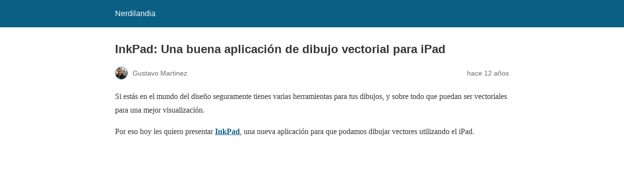

--- FILE ---
content_type: text/html; charset=utf-8
request_url: https://www.nerdilandia.com/inkpad-una-buena-aplicacion-de-dibujo-vectorial-para-ipad/?amp
body_size: 27066
content:
<!DOCTYPE html>
<html amp lang="es" data-amp-auto-lightbox-disable transformed="self;v=1" i-amphtml-layout="" i-amphtml-no-boilerplate="">
<head><meta charset="utf-8"><meta name="viewport" content="width=device-width,minimum-scale=1"><link rel="preconnect" href="https://cdn.ampproject.org"><style amp-runtime="" i-amphtml-version="012512221826001">html{overflow-x:hidden!important}html.i-amphtml-fie{height:100%!important;width:100%!important}html:not([amp4ads]),html:not([amp4ads]) body{height:auto!important}html:not([amp4ads]) body{margin:0!important}body{-webkit-text-size-adjust:100%;-moz-text-size-adjust:100%;-ms-text-size-adjust:100%;text-size-adjust:100%}html.i-amphtml-singledoc.i-amphtml-embedded{-ms-touch-action:pan-y pinch-zoom;touch-action:pan-y pinch-zoom}html.i-amphtml-fie>body,html.i-amphtml-singledoc>body{overflow:visible!important}html.i-amphtml-fie:not(.i-amphtml-inabox)>body,html.i-amphtml-singledoc:not(.i-amphtml-inabox)>body{position:relative!important}html.i-amphtml-ios-embed-legacy>body{overflow-x:hidden!important;overflow-y:auto!important;position:absolute!important}html.i-amphtml-ios-embed{overflow-y:auto!important;position:static}#i-amphtml-wrapper{overflow-x:hidden!important;overflow-y:auto!important;position:absolute!important;top:0!important;left:0!important;right:0!important;bottom:0!important;margin:0!important;display:block!important}html.i-amphtml-ios-embed.i-amphtml-ios-overscroll,html.i-amphtml-ios-embed.i-amphtml-ios-overscroll>#i-amphtml-wrapper{-webkit-overflow-scrolling:touch!important}#i-amphtml-wrapper>body{position:relative!important;border-top:1px solid transparent!important}#i-amphtml-wrapper+body{visibility:visible}#i-amphtml-wrapper+body .i-amphtml-lightbox-element,#i-amphtml-wrapper+body[i-amphtml-lightbox]{visibility:hidden}#i-amphtml-wrapper+body[i-amphtml-lightbox] .i-amphtml-lightbox-element{visibility:visible}#i-amphtml-wrapper.i-amphtml-scroll-disabled,.i-amphtml-scroll-disabled{overflow-x:hidden!important;overflow-y:hidden!important}amp-instagram{padding:54px 0px 0px!important;background-color:#fff}amp-iframe iframe{box-sizing:border-box!important}[amp-access][amp-access-hide]{display:none}[subscriptions-dialog],body:not(.i-amphtml-subs-ready) [subscriptions-action],body:not(.i-amphtml-subs-ready) [subscriptions-section]{display:none!important}amp-experiment,amp-live-list>[update]{display:none}amp-list[resizable-children]>.i-amphtml-loading-container.amp-hidden{display:none!important}amp-list [fetch-error],amp-list[load-more] [load-more-button],amp-list[load-more] [load-more-end],amp-list[load-more] [load-more-failed],amp-list[load-more] [load-more-loading]{display:none}amp-list[diffable] div[role=list]{display:block}amp-story-page,amp-story[standalone]{min-height:1px!important;display:block!important;height:100%!important;margin:0!important;padding:0!important;overflow:hidden!important;width:100%!important}amp-story[standalone]{background-color:#000!important;position:relative!important}amp-story-page{background-color:#757575}amp-story .amp-active>div,amp-story .i-amphtml-loader-background{display:none!important}amp-story-page:not(:first-of-type):not([distance]):not([active]){transform:translateY(1000vh)!important}amp-autocomplete{position:relative!important;display:inline-block!important}amp-autocomplete>input,amp-autocomplete>textarea{padding:0.5rem;border:1px solid rgba(0,0,0,.33)}.i-amphtml-autocomplete-results,amp-autocomplete>input,amp-autocomplete>textarea{font-size:1rem;line-height:1.5rem}[amp-fx^=fly-in]{visibility:hidden}amp-script[nodom],amp-script[sandboxed]{position:fixed!important;top:0!important;width:1px!important;height:1px!important;overflow:hidden!important;visibility:hidden}
/*# sourceURL=/css/ampdoc.css*/[hidden]{display:none!important}.i-amphtml-element{display:inline-block}.i-amphtml-blurry-placeholder{transition:opacity 0.3s cubic-bezier(0.0,0.0,0.2,1)!important;pointer-events:none}[layout=nodisplay]:not(.i-amphtml-element){display:none!important}.i-amphtml-layout-fixed,[layout=fixed][width][height]:not(.i-amphtml-layout-fixed){display:inline-block;position:relative}.i-amphtml-layout-responsive,[layout=responsive][width][height]:not(.i-amphtml-layout-responsive),[width][height][heights]:not([layout]):not(.i-amphtml-layout-responsive),[width][height][sizes]:not(img):not([layout]):not(.i-amphtml-layout-responsive){display:block;position:relative}.i-amphtml-layout-intrinsic,[layout=intrinsic][width][height]:not(.i-amphtml-layout-intrinsic){display:inline-block;position:relative;max-width:100%}.i-amphtml-layout-intrinsic .i-amphtml-sizer{max-width:100%}.i-amphtml-intrinsic-sizer{max-width:100%;display:block!important}.i-amphtml-layout-container,.i-amphtml-layout-fixed-height,[layout=container],[layout=fixed-height][height]:not(.i-amphtml-layout-fixed-height){display:block;position:relative}.i-amphtml-layout-fill,.i-amphtml-layout-fill.i-amphtml-notbuilt,[layout=fill]:not(.i-amphtml-layout-fill),body noscript>*{display:block;overflow:hidden!important;position:absolute;top:0;left:0;bottom:0;right:0}body noscript>*{position:absolute!important;width:100%;height:100%;z-index:2}body noscript{display:inline!important}.i-amphtml-layout-flex-item,[layout=flex-item]:not(.i-amphtml-layout-flex-item){display:block;position:relative;-ms-flex:1 1 auto;flex:1 1 auto}.i-amphtml-layout-fluid{position:relative}.i-amphtml-layout-size-defined{overflow:hidden!important}.i-amphtml-layout-awaiting-size{position:absolute!important;top:auto!important;bottom:auto!important}i-amphtml-sizer{display:block!important}@supports (aspect-ratio:1/1){i-amphtml-sizer.i-amphtml-disable-ar{display:none!important}}.i-amphtml-blurry-placeholder,.i-amphtml-fill-content{display:block;height:0;max-height:100%;max-width:100%;min-height:100%;min-width:100%;width:0;margin:auto}.i-amphtml-layout-size-defined .i-amphtml-fill-content{position:absolute;top:0;left:0;bottom:0;right:0}.i-amphtml-replaced-content,.i-amphtml-screen-reader{padding:0!important;border:none!important}.i-amphtml-screen-reader{position:fixed!important;top:0px!important;left:0px!important;width:4px!important;height:4px!important;opacity:0!important;overflow:hidden!important;margin:0!important;display:block!important;visibility:visible!important}.i-amphtml-screen-reader~.i-amphtml-screen-reader{left:8px!important}.i-amphtml-screen-reader~.i-amphtml-screen-reader~.i-amphtml-screen-reader{left:12px!important}.i-amphtml-screen-reader~.i-amphtml-screen-reader~.i-amphtml-screen-reader~.i-amphtml-screen-reader{left:16px!important}.i-amphtml-unresolved{position:relative;overflow:hidden!important}.i-amphtml-select-disabled{-webkit-user-select:none!important;-ms-user-select:none!important;user-select:none!important}.i-amphtml-notbuilt,[layout]:not(.i-amphtml-element),[width][height][heights]:not([layout]):not(.i-amphtml-element),[width][height][sizes]:not(img):not([layout]):not(.i-amphtml-element){position:relative;overflow:hidden!important;color:transparent!important}.i-amphtml-notbuilt:not(.i-amphtml-layout-container)>*,[layout]:not([layout=container]):not(.i-amphtml-element)>*,[width][height][heights]:not([layout]):not(.i-amphtml-element)>*,[width][height][sizes]:not([layout]):not(.i-amphtml-element)>*{display:none}amp-img:not(.i-amphtml-element)[i-amphtml-ssr]>img.i-amphtml-fill-content{display:block}.i-amphtml-notbuilt:not(.i-amphtml-layout-container),[layout]:not([layout=container]):not(.i-amphtml-element),[width][height][heights]:not([layout]):not(.i-amphtml-element),[width][height][sizes]:not(img):not([layout]):not(.i-amphtml-element){color:transparent!important;line-height:0!important}.i-amphtml-ghost{visibility:hidden!important}.i-amphtml-element>[placeholder],[layout]:not(.i-amphtml-element)>[placeholder],[width][height][heights]:not([layout]):not(.i-amphtml-element)>[placeholder],[width][height][sizes]:not([layout]):not(.i-amphtml-element)>[placeholder]{display:block;line-height:normal}.i-amphtml-element>[placeholder].amp-hidden,.i-amphtml-element>[placeholder].hidden{visibility:hidden}.i-amphtml-element:not(.amp-notsupported)>[fallback],.i-amphtml-layout-container>[placeholder].amp-hidden,.i-amphtml-layout-container>[placeholder].hidden{display:none}.i-amphtml-layout-size-defined>[fallback],.i-amphtml-layout-size-defined>[placeholder]{position:absolute!important;top:0!important;left:0!important;right:0!important;bottom:0!important;z-index:1}amp-img[i-amphtml-ssr]:not(.i-amphtml-element)>[placeholder]{z-index:auto}.i-amphtml-notbuilt>[placeholder]{display:block!important}.i-amphtml-hidden-by-media-query{display:none!important}.i-amphtml-element-error{background:red!important;color:#fff!important;position:relative!important}.i-amphtml-element-error:before{content:attr(error-message)}i-amp-scroll-container,i-amphtml-scroll-container{position:absolute;top:0;left:0;right:0;bottom:0;display:block}i-amp-scroll-container.amp-active,i-amphtml-scroll-container.amp-active{overflow:auto;-webkit-overflow-scrolling:touch}.i-amphtml-loading-container{display:block!important;pointer-events:none;z-index:1}.i-amphtml-notbuilt>.i-amphtml-loading-container{display:block!important}.i-amphtml-loading-container.amp-hidden{visibility:hidden}.i-amphtml-element>[overflow]{cursor:pointer;position:relative;z-index:2;visibility:hidden;display:initial;line-height:normal}.i-amphtml-layout-size-defined>[overflow]{position:absolute}.i-amphtml-element>[overflow].amp-visible{visibility:visible}template{display:none!important}.amp-border-box,.amp-border-box *,.amp-border-box :after,.amp-border-box :before{box-sizing:border-box}amp-pixel{display:none!important}amp-analytics,amp-auto-ads,amp-story-auto-ads{position:fixed!important;top:0!important;width:1px!important;height:1px!important;overflow:hidden!important;visibility:hidden}amp-story{visibility:hidden!important}html.i-amphtml-fie>amp-analytics{position:initial!important}[visible-when-invalid]:not(.visible),form [submit-error],form [submit-success],form [submitting]{display:none}amp-accordion{display:block!important}@media (min-width:1px){:where(amp-accordion>section)>:first-child{margin:0;background-color:#efefef;padding-right:20px;border:1px solid #dfdfdf}:where(amp-accordion>section)>:last-child{margin:0}}amp-accordion>section{float:none!important}amp-accordion>section>*{float:none!important;display:block!important;overflow:hidden!important;position:relative!important}amp-accordion,amp-accordion>section{margin:0}amp-accordion:not(.i-amphtml-built)>section>:last-child{display:none!important}amp-accordion:not(.i-amphtml-built)>section[expanded]>:last-child{display:block!important}
/*# sourceURL=/css/ampshared.css*/</style><meta name="amp-to-amp-navigation" content="AMP-Redirect-To; AMP.navigateTo"><meta property="og:locale" content="es_ES"><meta property="og:type" content="article"><meta property="og:title" content="InkPad: Una buena aplicación de dibujo vectorial para iPad - Nerdilandia"><meta property="og:description" content="Si estás en el mundo del diseño seguramente tienes varias herramientas para tus dibujos, y sobre todo que puedan ser vectoriales para una mejor visualización. Por eso hoy les quiero presentar InkPad, una nueva aplicación para que podamos dibujar vectores ... Leer más"><meta property="og:url" content="https://www.nerdilandia.com/inkpad-una-buena-aplicacion-de-dibujo-vectorial-para-ipad/"><meta property="og:site_name" content="Nerdilandia"><meta property="article:publisher" content="https://www.facebook.com/nerdilandiablog"><meta property="article:author" content="https://www.facebook.com/nerdilandiablog"><meta property="article:published_time" content="2014-01-18T21:06:00+00:00"><meta property="og:image" content="https://a3.mzstatic.com/us/r30/Purple/v4/51/7c/e9/517ce906-13c4-6e17-3d6c-76f36e04bfdf/screen480x480.jpeg"><meta name="author" content="Gustavo Martinez"><meta name="twitter:card" content="summary_large_image"><meta name="twitter:creator" content="@https://twitter.com/nerdilandia_"><meta name="twitter:site" content="@nerdilandia_"><meta name="twitter:label1" content="Escrito por"><meta name="twitter:data1" content="Gustavo Martinez"><meta name="twitter:label2" content="Tiempo de lectura"><meta name="twitter:data2" content="1 minuto"><meta name="robots" content="index, follow, max-image-preview:large, max-snippet:-1, max-video-preview:-1"><meta name="generator" content="AMP Plugin v2.5.5; mode=reader; theme=legacy"><meta name="generator" content="WordPress 6.9"><script async="" src="https://cdn.ampproject.org/v0.mjs" type="module" crossorigin="anonymous"></script><script async nomodule src="https://cdn.ampproject.org/v0.js" crossorigin="anonymous"></script><style amp-custom="">#amp-mobile-version-switcher{left:0;position:absolute;width:100%;z-index:100}#amp-mobile-version-switcher>a{background-color:#444;border:0;color:#eaeaea;display:block;font-family:-apple-system,BlinkMacSystemFont,Segoe UI,Roboto,Oxygen-Sans,Ubuntu,Cantarell,Helvetica Neue,sans-serif;font-size:16px;font-weight:600;padding:15px 0;text-align:center;-webkit-text-decoration:none;text-decoration:none}#amp-mobile-version-switcher>a:active,#amp-mobile-version-switcher>a:focus,#amp-mobile-version-switcher>a:hover{-webkit-text-decoration:underline;text-decoration:underline}:root{--wp-block-synced-color:#7a00df;--wp-block-synced-color--rgb:122,0,223;--wp-bound-block-color:var(--wp-block-synced-color);--wp-editor-canvas-background:#ddd;--wp-admin-theme-color:#007cba;--wp-admin-theme-color--rgb:0,124,186;--wp-admin-theme-color-darker-10:#006ba1;--wp-admin-theme-color-darker-10--rgb:0,107,160.5;--wp-admin-theme-color-darker-20:#005a87;--wp-admin-theme-color-darker-20--rgb:0,90,135;--wp-admin-border-width-focus:2px}@media (min-resolution:192dpi){:root{--wp-admin-border-width-focus:1.5px}}:root{--wp--preset--font-size--normal:16px;--wp--preset--font-size--huge:42px}.aligncenter{clear:both}html :where(.has-border-color){border-style:solid}html :where([data-amp-original-style*=border-top-color]){border-top-style:solid}html :where([data-amp-original-style*=border-right-color]){border-right-style:solid}html :where([data-amp-original-style*=border-bottom-color]){border-bottom-style:solid}html :where([data-amp-original-style*=border-left-color]){border-left-style:solid}html :where([data-amp-original-style*=border-width]){border-style:solid}html :where([data-amp-original-style*=border-top-width]){border-top-style:solid}html :where([data-amp-original-style*=border-right-width]){border-right-style:solid}html :where([data-amp-original-style*=border-bottom-width]){border-bottom-style:solid}html :where([data-amp-original-style*=border-left-width]){border-left-style:solid}html :where(amp-img[class*=wp-image-]),html :where(amp-anim[class*=wp-image-]){height:auto;max-width:100%}:where(figure){margin:0 0 1em}html :where(.is-position-sticky){--wp-admin--admin-bar--position-offset:var(--wp-admin--admin-bar--height,0px)}@media screen and (max-width:600px){html :where(.is-position-sticky){--wp-admin--admin-bar--position-offset:0px}}.amp-wp-unknown-size,amp-img.amp-wp-enforced-sizes{object-fit:contain}amp-img img,amp-img noscript{image-rendering:inherit;object-fit:inherit;object-position:inherit}.aligncenter{margin-top:1em;margin-right:auto;margin-bottom:1em;margin-left:auto}.aligncenter{display:block;text-align:center;margin-left:auto;margin-right:auto}.amp-wp-enforced-sizes{max-width:100%;margin:0 auto}html{background:#0a5f85}body{background:#fff;color:#353535;font-family:Georgia,"Times New Roman",Times,Serif;font-weight:300;line-height:1.75}p{margin:0 0 1em;padding:0}a,a:visited{color:#0a5f85}a:hover,a:active,a:focus{color:#353535}.amp-wp-meta,.amp-wp-header div,.amp-wp-title,.amp-wp-tax-category,.amp-wp-comments-link,.amp-wp-footer p,.back-to-top{font-family:-apple-system,BlinkMacSystemFont,"Segoe UI","Roboto","Oxygen-Sans","Ubuntu","Cantarell","Helvetica Neue",sans-serif}.amp-wp-header{background-color:#0a5f85}.amp-wp-header div{color:#fff;font-size:1em;font-weight:400;margin:0 auto;max-width:calc(840px - 32px);padding:.875em 16px;position:relative}.amp-wp-header a{color:#fff;text-decoration:none}.amp-wp-article{color:#353535;font-weight:400;margin:1.5em auto;max-width:840px;overflow-wrap:break-word;word-wrap:break-word}.amp-wp-article-header{align-items:center;align-content:stretch;display:flex;flex-wrap:wrap;justify-content:space-between;margin:1.5em 16px 0}.amp-wp-title{color:#353535;display:block;flex:1 0 100%;font-weight:900;margin:0 0 .625em;width:100%}.amp-wp-meta{color:#696969;display:inline-block;flex:2 1 50%;font-size:.875em;line-height:1.5em;margin:0 0 1.5em;padding:0}.amp-wp-article-header .amp-wp-meta:last-of-type{text-align:right}.amp-wp-article-header .amp-wp-meta:first-of-type{text-align:left}.amp-wp-byline amp-img,.amp-wp-byline .amp-wp-author{display:inline-block;vertical-align:middle}.amp-wp-byline amp-img{border:1px solid #0a5f85;border-radius:50%;position:relative;margin-right:6px}.amp-wp-posted-on{text-align:right}.amp-wp-article-content{margin:0 16px}.amp-wp-article-content amp-img{margin:0 auto}.amp-wp-article-footer .amp-wp-meta{display:block}.amp-wp-tax-category{color:#696969;font-size:.875em;line-height:1.5em;margin:1.5em 16px}.amp-wp-comments-link{color:#696969;font-size:.875em;line-height:1.5em;text-align:center;margin:2.25em 0 1.5em}.amp-wp-comments-link a{border-style:solid;border-color:#c2c2c2;border-width:1px 1px 2px;border-radius:4px;background-color:transparent;color:#0a5f85;cursor:pointer;display:block;font-size:14px;font-weight:600;line-height:18px;margin:0 auto;max-width:200px;padding:11px 16px;text-decoration:none;width:50%;-webkit-transition:background-color .2s ease;transition:background-color .2s ease}.amp-wp-footer{border-top:1px solid #c2c2c2;margin:calc(1.5em - 1px) 0 0}.amp-wp-footer div{margin:0 auto;max-width:calc(840px - 32px);padding:1.25em 16px 1.25em;position:relative}.amp-wp-footer h2{font-size:1em;line-height:1.375em;margin:0 0 .5em}.amp-wp-footer p{color:#696969;font-size:.8em;line-height:1.5em;margin:0 85px 0 0}.amp-wp-footer a{text-decoration:none}.back-to-top{bottom:1.275em;font-size:.8em;font-weight:600;line-height:2em;position:absolute;right:16px}

/*# sourceURL=amp-custom.css */</style><link rel="canonical" href="https://www.nerdilandia.com/inkpad-una-buena-aplicacion-de-dibujo-vectorial-para-ipad/"><script type="application/ld+json" class="yoast-schema-graph">{"@context":"https://schema.org","@graph":[{"@type":"Article","@id":"https://www.nerdilandia.com/inkpad-una-buena-aplicacion-de-dibujo-vectorial-para-ipad/#article","isPartOf":{"@id":"https://www.nerdilandia.com/inkpad-una-buena-aplicacion-de-dibujo-vectorial-para-ipad/"},"author":{"name":"Gustavo Martinez","@id":"https://www.nerdilandia.com/#/schema/person/c33ade913363b40922f7a64d01499b8a"},"headline":"InkPad: Una buena aplicación de dibujo vectorial para iPad","datePublished":"2014-01-18T21:06:00+00:00","mainEntityOfPage":{"@id":"https://www.nerdilandia.com/inkpad-una-buena-aplicacion-de-dibujo-vectorial-para-ipad/"},"wordCount":126,"commentCount":1,"image":{"@id":"https://www.nerdilandia.com/inkpad-una-buena-aplicacion-de-dibujo-vectorial-para-ipad/#primaryimage"},"thumbnailUrl":"http://a3.mzstatic.com/us/r30/Purple/v4/51/7c/e9/517ce906-13c4-6e17-3d6c-76f36e04bfdf/screen480x480.jpeg","articleSection":["Internet","iPad","Software"],"inLanguage":"es","potentialAction":[{"@type":"CommentAction","name":"Comment","target":["https://www.nerdilandia.com/inkpad-una-buena-aplicacion-de-dibujo-vectorial-para-ipad/#respond"]}]},{"@type":"WebPage","@id":"https://www.nerdilandia.com/inkpad-una-buena-aplicacion-de-dibujo-vectorial-para-ipad/","url":"https://www.nerdilandia.com/inkpad-una-buena-aplicacion-de-dibujo-vectorial-para-ipad/","name":"InkPad: Una buena aplicación de dibujo vectorial para iPad - Nerdilandia","isPartOf":{"@id":"https://www.nerdilandia.com/#website"},"primaryImageOfPage":{"@id":"https://www.nerdilandia.com/inkpad-una-buena-aplicacion-de-dibujo-vectorial-para-ipad/#primaryimage"},"image":{"@id":"https://www.nerdilandia.com/inkpad-una-buena-aplicacion-de-dibujo-vectorial-para-ipad/#primaryimage"},"thumbnailUrl":"http://a3.mzstatic.com/us/r30/Purple/v4/51/7c/e9/517ce906-13c4-6e17-3d6c-76f36e04bfdf/screen480x480.jpeg","datePublished":"2014-01-18T21:06:00+00:00","author":{"@id":"https://www.nerdilandia.com/#/schema/person/c33ade913363b40922f7a64d01499b8a"},"breadcrumb":{"@id":"https://www.nerdilandia.com/inkpad-una-buena-aplicacion-de-dibujo-vectorial-para-ipad/#breadcrumb"},"inLanguage":"es","potentialAction":[{"@type":"ReadAction","target":["https://www.nerdilandia.com/inkpad-una-buena-aplicacion-de-dibujo-vectorial-para-ipad/"]}]},{"@type":"ImageObject","inLanguage":"es","@id":"https://www.nerdilandia.com/inkpad-una-buena-aplicacion-de-dibujo-vectorial-para-ipad/#primaryimage","url":"http://a3.mzstatic.com/us/r30/Purple/v4/51/7c/e9/517ce906-13c4-6e17-3d6c-76f36e04bfdf/screen480x480.jpeg","contentUrl":"http://a3.mzstatic.com/us/r30/Purple/v4/51/7c/e9/517ce906-13c4-6e17-3d6c-76f36e04bfdf/screen480x480.jpeg"},{"@type":"BreadcrumbList","@id":"https://www.nerdilandia.com/inkpad-una-buena-aplicacion-de-dibujo-vectorial-para-ipad/#breadcrumb","itemListElement":[{"@type":"ListItem","position":1,"name":"Portada","item":"https://www.nerdilandia.com/"},{"@type":"ListItem","position":2,"name":"InkPad: Una buena aplicación de dibujo vectorial para iPad"}]},{"@type":"WebSite","@id":"https://www.nerdilandia.com/#website","url":"https://www.nerdilandia.com/","name":"Nerdilandia","description":"La tierra de las Noticias Nerd","potentialAction":[{"@type":"SearchAction","target":{"@type":"EntryPoint","urlTemplate":"https://www.nerdilandia.com/?s={search_term_string}"},"query-input":{"@type":"PropertyValueSpecification","valueRequired":true,"valueName":"search_term_string"}}],"inLanguage":"es"},{"@type":"Person","@id":"https://www.nerdilandia.com/#/schema/person/c33ade913363b40922f7a64d01499b8a","name":"Gustavo Martinez","image":{"@type":"ImageObject","inLanguage":"es","@id":"https://www.nerdilandia.com/#/schema/person/image/","url":"https://secure.gravatar.com/avatar/f706ca547c440c2833ade6b46981d1ca2f6e0d2b25452184f889d082c8007c47?s=96\u0026d=wavatar\u0026r=g","contentUrl":"https://secure.gravatar.com/avatar/f706ca547c440c2833ade6b46981d1ca2f6e0d2b25452184f889d082c8007c47?s=96\u0026d=wavatar\u0026r=g","caption":"Gustavo Martinez"},"description":"Phd. en computación, Senior Bloguer, Amante de la tecnología móvil, aplicaciones web, educación online.","sameAs":["https://www.nerdilandia.com/","https://www.facebook.com/nerdilandiablog","https://www.linkedin.com/in/inggmartinez/","http://es.pinterest.com/nerdilandia","https://x.com/https://twitter.com/nerdilandia_"],"url":"https://www.nerdilandia.com/author/gustavo-2-2-2-2-2-2-2-2-2-2-2/"}]}</script></head>

<body data-rsssl="1" class="">

<header id="top" class="amp-wp-header">
	<div>
		<a href="https://www.nerdilandia.com/?amp">
									<span class="amp-site-title">
				Nerdilandia			</span>
		</a>
	</div>
</header>

<article class="amp-wp-article">
	<header class="amp-wp-article-header">
		<h1 class="amp-wp-title">InkPad: Una buena aplicación de dibujo vectorial para iPad</h1>
			<div class="amp-wp-meta amp-wp-byline">
					<amp-img src="https://secure.gravatar.com/avatar/f706ca547c440c2833ade6b46981d1ca2f6e0d2b25452184f889d082c8007c47?s=72&amp;d=wavatar&amp;r=g" srcset="
					https://secure.gravatar.com/avatar/f706ca547c440c2833ade6b46981d1ca2f6e0d2b25452184f889d082c8007c47?s=24&amp;d=wavatar&amp;r=g 1x,
					https://secure.gravatar.com/avatar/f706ca547c440c2833ade6b46981d1ca2f6e0d2b25452184f889d082c8007c47?s=48&amp;d=wavatar&amp;r=g 2x,
					https://secure.gravatar.com/avatar/f706ca547c440c2833ade6b46981d1ca2f6e0d2b25452184f889d082c8007c47?s=72&amp;d=wavatar&amp;r=g 3x
				" alt="Gustavo Martinez" width="24" height="24" layout="fixed" class="i-amphtml-layout-fixed i-amphtml-layout-size-defined" style="width:24px;height:24px" i-amphtml-layout="fixed"></amp-img>
				<span class="amp-wp-author author vcard">Gustavo Martinez</span>
	</div>
<div class="amp-wp-meta amp-wp-posted-on">
	<time datetime="2014-01-18T21:06:00+00:00">
		hace 12 años	</time>
</div>
	</header>

	
	<div class="amp-wp-article-content">
		<p>Si estás en el mundo del diseño seguramente tienes varias herramientas para tus dibujos, y sobre todo que puedan ser vectoriales para una mejor visualización.</p>
<p>Por eso hoy les quiero presentar <a href="https://itunes.apple.com/app/id400083414?ign-mpt=uo%3D8" target="_blank"><strong>InkPad</strong></a>, una nueva aplicación para que podamos dibujar vectores utilizando el iPad.</p>
<p><amp-img class="aligncenter amp-wp-unknown-size amp-wp-unknown-width amp-wp-unknown-height amp-wp-enforced-sizes i-amphtml-layout-intrinsic i-amphtml-layout-size-defined" alt="iPad Screenshot 1" src="https://a3.mzstatic.com/us/r30/Purple/v4/51/7c/e9/517ce906-13c4-6e17-3d6c-76f36e04bfdf/screen480x480.jpeg" width="600" height="400" layout="intrinsic" i-amphtml-layout="intrinsic"><i-amphtml-sizer slot="i-amphtml-svc" class="i-amphtml-sizer"><img alt="" aria-hidden="true" class="i-amphtml-intrinsic-sizer" role="presentation" src="[data-uri]"></i-amphtml-sizer><noscript><img decoding="async" alt="iPad Screenshot 1" src="https://a3.mzstatic.com/us/r30/Purple/v4/51/7c/e9/517ce906-13c4-6e17-3d6c-76f36e04bfdf/screen480x480.jpeg" width="600" height="400"></noscript></amp-img></p>
<p>La aplicación esta muy bien diseñada y optimizada para el iPad, es muy rápida y estable además de poder guardas los diseños como ficheros pdf, png svg, lo que puede ser fácilmente editado luego en el propio iPad, Windows o Mac.</p>
<p>La aplicación es gratuita y puedes descargarla desde el siguiente enlace (<a href="https://itunes.apple.com/app/id400083414?ign-mpt=uo%3D8" target="_blank">InkPad para iPad</a>). Eso si debes tener iOS 7.0 mínimo.</p>
	</div>

	<footer class="amp-wp-article-footer">
			<div class="amp-wp-meta amp-wp-tax-category">
		Categorías: <a href="https://www.nerdilandia.com/category/noticias-internet/internet/?amp" rel="category tag">Internet</a>, <a href="https://www.nerdilandia.com/category/app-moviles/ios/ipad/?amp" rel="category tag">iPad</a>, <a href="https://www.nerdilandia.com/category/app-moviles/android-2/software/?amp" rel="category tag">Software</a>	</div>

		<div class="amp-wp-meta amp-wp-comments-link">
		<a href="https://www.nerdilandia.com/inkpad-una-buena-aplicacion-de-dibujo-vectorial-para-ipad/?noamp=mobile#comments">
			Deja un comentario		</a>
	</div>
	</footer>
</article>

<footer class="amp-wp-footer">
	<div>
		<h2>Nerdilandia</h2>
		<a href="#top" class="back-to-top">Volver arriba</a>
	</div>
</footer>


		<div id="amp-mobile-version-switcher">
			<a rel="nofollow" href="https://www.nerdilandia.com/inkpad-una-buena-aplicacion-de-dibujo-vectorial-para-ipad/?noamp=mobile">
				Salir de la versión móvil			</a>
		</div>

				

</body></html>
